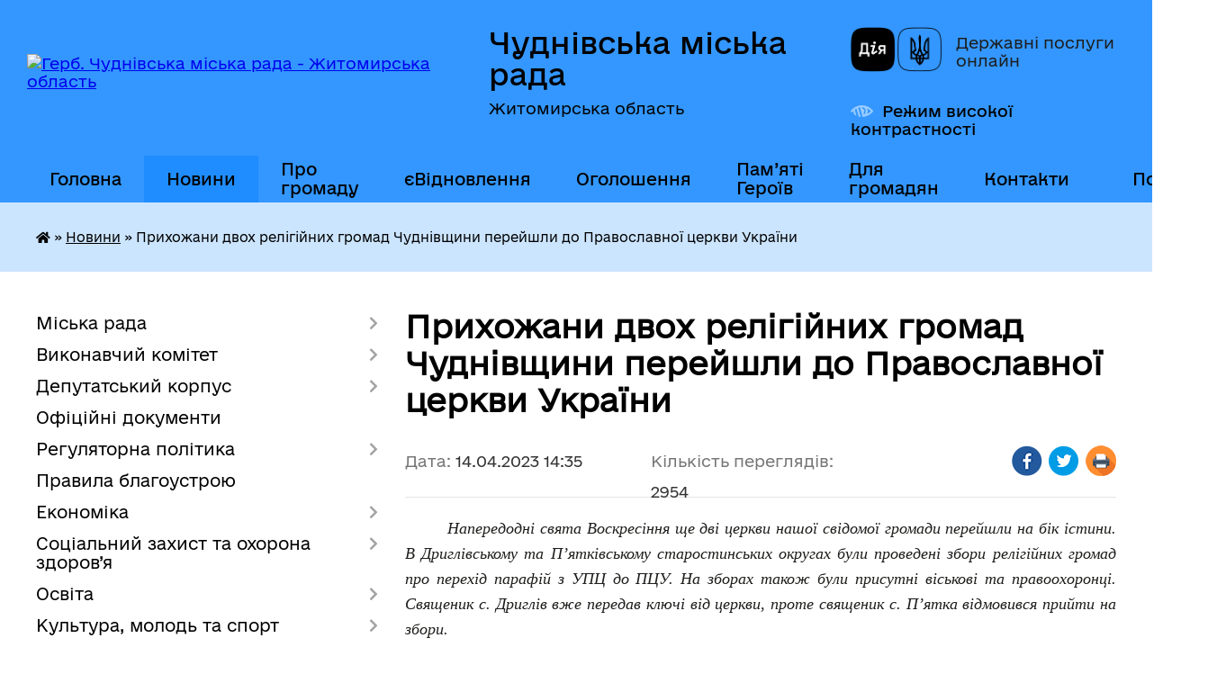

--- FILE ---
content_type: text/html; charset=UTF-8
request_url: https://chudniv-miskrada.gov.ua/news/1681472446/
body_size: 19587
content:
<!DOCTYPE html>
<html lang="uk">
<head>
	<!--[if IE]><meta http-equiv="X-UA-Compatible" content="IE=edge"><![endif]-->
	<meta charset="utf-8">
	<meta name="viewport" content="width=device-width, initial-scale=1">
	<!--[if IE]><script>
		document.createElement('header');
		document.createElement('nav');
		document.createElement('main');
		document.createElement('section');
		document.createElement('article');
		document.createElement('aside');
		document.createElement('footer');
		document.createElement('figure');
		document.createElement('figcaption');
	</script><![endif]-->
	<title>Прихожани двох релігійних громад Чуднівщини перейшли до Православної церкви України | Чуднівська міська рада Житомирська область</title>
	<meta name="description" content="Напередодні свята Воскресіння ще дві церкви нашої свідомої громади перейшли на бік істини. В Дриглівському та П&amp;rsquo;ятківському старостинських округах були проведені збори релігійних громад про перехід парафій з УПЦ до ПЦУ. На зборах тако">
	<meta name="keywords" content="Прихожани, двох, релігійних, громад, Чуднівщини, перейшли, до, Православної, церкви, України, |, Чуднівська, міська, рада, Житомирська, область">

	
		<meta property="og:image" content="https://rada.info/upload/users_files/04344952/cc27b1f0f0ef86a964d6632ae7d8531f.jpg">
	<meta property="og:image:width" content="1209">
	<meta property="og:image:height" content="605">
			<meta property="og:title" content="Прихожани двох релігійних громад Чуднівщини перейшли до Православної церкви України">
			<meta property="og:description" content="Напередодні свята Воскресіння ще дві церкви нашої свідомої громади перейшли на бік істини. В Дриглівському та П&amp;rsquo;ятківському старостинських округах були проведені збори релігійних громад про перехід парафій з УПЦ до ПЦУ. На зборах також були присутні віськові та правоохоронці. Священик с. Дриглів вже передав ключі від церкви, проте священик с. П&amp;rsquo;ятка відмовився прийти на збори.">
			<meta property="og:type" content="article">
	<meta property="og:url" content="https://chudniv-miskrada.gov.ua/news/1681472446/">
		
		<link rel="apple-touch-icon" sizes="57x57" href="https://gromada.org.ua/apple-icon-57x57.png">
	<link rel="apple-touch-icon" sizes="60x60" href="https://gromada.org.ua/apple-icon-60x60.png">
	<link rel="apple-touch-icon" sizes="72x72" href="https://gromada.org.ua/apple-icon-72x72.png">
	<link rel="apple-touch-icon" sizes="76x76" href="https://gromada.org.ua/apple-icon-76x76.png">
	<link rel="apple-touch-icon" sizes="114x114" href="https://gromada.org.ua/apple-icon-114x114.png">
	<link rel="apple-touch-icon" sizes="120x120" href="https://gromada.org.ua/apple-icon-120x120.png">
	<link rel="apple-touch-icon" sizes="144x144" href="https://gromada.org.ua/apple-icon-144x144.png">
	<link rel="apple-touch-icon" sizes="152x152" href="https://gromada.org.ua/apple-icon-152x152.png">
	<link rel="apple-touch-icon" sizes="180x180" href="https://gromada.org.ua/apple-icon-180x180.png">
	<link rel="icon" type="image/png" sizes="192x192"  href="https://gromada.org.ua/android-icon-192x192.png">
	<link rel="icon" type="image/png" sizes="32x32" href="https://gromada.org.ua/favicon-32x32.png">
	<link rel="icon" type="image/png" sizes="96x96" href="https://gromada.org.ua/favicon-96x96.png">
	<link rel="icon" type="image/png" sizes="16x16" href="https://gromada.org.ua/favicon-16x16.png">
	<link rel="manifest" href="https://gromada.org.ua/manifest.json">
	<meta name="msapplication-TileColor" content="#ffffff">
	<meta name="msapplication-TileImage" content="https://gromada.org.ua/ms-icon-144x144.png">
	<meta name="theme-color" content="#ffffff">
	
	<meta name="facebook-domain-verification" content="yxdq1ddla8ppiyk2283p5tnkjtag77"/>

		<meta name="robots" content="">
	
    	<link rel="stylesheet" href="https://cdnjs.cloudflare.com/ajax/libs/font-awesome/5.9.0/css/all.min.css" integrity="sha512-q3eWabyZPc1XTCmF+8/LuE1ozpg5xxn7iO89yfSOd5/oKvyqLngoNGsx8jq92Y8eXJ/IRxQbEC+FGSYxtk2oiw==" crossorigin="anonymous" referrerpolicy="no-referrer" />

    <link rel="preload" href="//gromada.org.ua/themes/diia/css/styles_vip.css?v=2.45" as="style">
	<link rel="stylesheet" href="//gromada.org.ua/themes/diia/css/styles_vip.css?v=2.45">
	
	<link rel="stylesheet" href="//gromada.org.ua/themes/diia/css/48140/theme_vip.css?v=1769314370">
		<!--[if lt IE 9]>
	<script src="https://oss.maxcdn.com/html5shiv/3.7.2/html5shiv.min.js"></script>
	<script src="https://oss.maxcdn.com/respond/1.4.2/respond.min.js"></script>
	<![endif]-->
	<!--[if gte IE 9]>
	<style type="text/css">
		.gradient { filter: none; }
	</style>
	<![endif]-->

</head>
<body class="">

	<a href="#top_menu" class="skip-link link" aria-label="Перейти до головного меню (Alt+1)" accesskey="1">Перейти до головного меню (Alt+1)</a>
	<a href="#left_menu" class="skip-link link" aria-label="Перейти до бічного меню (Alt+2)" accesskey="2">Перейти до бічного меню (Alt+2)</a>
    <a href="#main_content" class="skip-link link" aria-label="Перейти до головного вмісту (Alt+3)" accesskey="3">Перейти до текстового вмісту (Alt+3)</a>




			
	<div class="wrapper">
		<header>
			<div class="header_wrap">
				<div class="flex">					
					<div class="sitename">
						<div class="logo">
							<a href="https://chudniv-miskrada.gov.ua/" id="logo" aria-hidden="true" tabindex="-1" class="form_2">
								<img src="https://rada.info/upload/users_files/04344952/gerb/Герб-1994-на-А4-ddd-1.png" alt="Герб. Чуднівська міська рада - Житомирська область">
							</a>
						</div>						
						<a href="https://chudniv-miskrada.gov.ua/" class="title">
							<span class="slogan_1">Чуднівська міська рада</span>
							<span class="slogan_2">Житомирська область</span>
						</a>
					</div>
					<div class="diia_logo_and_sitename">
						<div class="gov_ua_block">
							<a class="diia" href="https://diia.gov.ua/" target="_blank" rel="nofollow" title="Державні послуги онлайн"><img src="//gromada.org.ua/themes/diia/img/diia_logo.png" alt="Логотип Diia"></a>
							<span>Державні послуги<br>онлайн</span>
						</div>
												<div class="alt_link">
							<a href="#" rel="nofollow" aria-current="false" onclick="return set_special('5592c61c451d307274f12a3cdd88023fabd6f36d');">Режим високої контрастності</a>
						</div>
											</div>
				</div>				
				<section class="top_nav" aria-label="Головне меню">
					<nav class="main_menu" id="top_menu">
						<ul>
														<li class="">
								<a href="https://chudniv-miskrada.gov.ua/main/"><span>Головна</span></a>
																							</li>
														<li class="active has-sub">
								<a href="https://chudniv-miskrada.gov.ua/news/" aria-current="page"><span>Новини</span></a>
																<button role="button" onclick="return show_next_level(this);" aria-expanded="false" aria-label="Показати підменю"></button>
																								<ul>
																		<li>
										<a role="button" href="https://chudniv-miskrada.gov.ua/novini-oblasti-09-36-34-19-11-2025/">Новини області</a>
																													</li>
																										</ul>
															</li>
														<li class=" has-sub">
								<a href="https://chudniv-miskrada.gov.ua/chudniv-01-49-22-04-02-2017/"><span>Про громаду</span></a>
																<button role="button" onclick="return show_next_level(this);" aria-expanded="false" aria-label="Показати підменю"></button>
																								<ul>
																		<li>
										<a role="button" href="https://chudniv-miskrada.gov.ua/structure/">Картка громади</a>
																													</li>
																		<li class="has-sub">
										<a role="button" href="javascript:;">Туристичний путівник</a>
																				<button onclick="return show_next_level(this);" aria-expanded="false" aria-label="Показати підменю"></button>
																														<ul>
																						<li>
												<a href="https://chudniv-miskrada.gov.ua/franciskanskij-kostel-parafiya-znajdennya-hresta-gospodnogo-mchudniv-08-44-35-03-07-2020/">Францисканський костел, парафія Знайдення Хреста Господнього (м.Чуднів)</a>
											</li>
																						<li>
												<a href="https://chudniv-miskrada.gov.ua/maetok-rodini-tereschenkiv-uvarovoi-palac-ta-park-xix-st-s-turchinivka-chudnivskij-rajon-zhitomirskoi-oblast-08-47-16-03-07-2020/">Маєток родини Терещенків- Уварової (палац та парк) XIX ст., с. Турчинівка</a>
											</li>
																						<li>
												<a href="https://chudniv-miskrada.gov.ua/cerkva-rizdva-presvyatoi-bogorodici-08-50-00-03-07-2020/">Церква Різдва Пресвятої Богородиці</a>
											</li>
																						<li>
												<a href="https://chudniv-miskrada.gov.ua/chudnivskij-park-16-17-53-07-08-2020/">Чуднівський парк</a>
											</li>
																						<li>
												<a href="https://chudniv-miskrada.gov.ua/pamyatnij-znak-chudnivska-bitva-1660-roku-08-42-26-03-07-2020/">Пам'ятний знак «Чуднівська битва 1660 року»</a>
											</li>
																						<li>
												<a href="https://chudniv-miskrada.gov.ua/pam’yatnik-zhertvam-fashizmu-u-s-rizhiv-15-26-59-07-08-2020/">Пам’ятник жертвам фашизму у с. Рижів</a>
											</li>
																						<li>
												<a href="https://chudniv-miskrada.gov.ua/maetok-u-s-stovpiv-15-57-26-07-08-2020/">Маєток у с. Стовпів</a>
											</li>
																						<li>
												<a href="https://chudniv-miskrada.gov.ua/pamyatnik-yanu-barschevskomu-13-15-07-11-08-2020/">Пам'ятник Яну Барщевському</a>
											</li>
																																</ul>
																			</li>
																		<li>
										<a role="button" href="https://chudniv-miskrada.gov.ua/simvolika-mista-16-53-42-02-07-2020/">Символіка громади</a>
																													</li>
																		<li class="has-sub">
										<a role="button" href="javascript:;">Чуднів - серце громади</a>
																				<button onclick="return show_next_level(this);" aria-expanded="false" aria-label="Показати підменю"></button>
																														<ul>
																						<li>
												<a href="https://chudniv-miskrada.gov.ua/istorichna-dovidka-09-05-24-19-09-2023/">Історична довідка</a>
											</li>
																						<li>
												<a href="https://chudniv-miskrada.gov.ua/chudnivskij-litopis-09-05-42-19-09-2023/">Чуднівський літопис</a>
											</li>
																						<li>
												<a href="https://chudniv-miskrada.gov.ua/pochesni-gromadyani-mista-09-05-55-19-09-2023/">Почесні громадяни міста</a>
											</li>
																						<li>
												<a href="https://chudniv-miskrada.gov.ua/transakciya-chudnivska-09-06-08-19-09-2023/">Трансакція Чуднівська</a>
											</li>
																																</ul>
																			</li>
																										</ul>
															</li>
														<li class="">
								<a href="https://chudniv-miskrada.gov.ua/evidnovlennya-23-52-05-15-08-2025/"><span>єВідновлення</span></a>
																							</li>
														<li class="">
								<a href="https://chudniv-miskrada.gov.ua/more_news/"><span>Оголошення</span></a>
																							</li>
														<li class="">
								<a href="https://chudniv-miskrada.gov.ua/pam’yati-geroiv-16-52-45-03-08-2023/"><span>Пам’яті Героїв</span></a>
																							</li>
														<li class=" has-sub">
								<a href="javascript:;"><span>Для громадян</span></a>
																<button role="button" onclick="return show_next_level(this);" aria-expanded="false" aria-label="Показати підменю"></button>
																								<ul>
																		<li>
										<a role="button" href="https://chudniv-miskrada.gov.ua/prijom-gromadyan-posadovimi-osobami-1581415018/">Графік прийому громадян</a>
																													</li>
																		<li>
										<a role="button" href="https://chudniv-miskrada.gov.ua/grafik-viiznih-prijomiv-gromadyan-12-01-02-22-02-2021/">Графік виїзних прийомів громадян</a>
																													</li>
																		<li>
										<a role="button" href="https://chudniv-miskrada.gov.ua/normativni-dokumenti-1581499074/">Нормативні документи</a>
																													</li>
																		<li>
										<a role="button" href="https://chudniv-miskrada.gov.ua/informacijnoanalitichni-dovidki-1581499757/">Інформаційно-аналітичні довідки</a>
																													</li>
																		<li>
										<a role="button" href="https://chudniv-miskrada.gov.ua/dostup-do-publichnoi-informacii-10-34-12-10-01-2022/">Доступ до публічної інформації</a>
																													</li>
																		<li>
										<a role="button" href="https://chudniv-miskrada.gov.ua/komunikacijna-strategiya-09-44-09-07-05-2025/">Комунікаційна стратегія</a>
																													</li>
																		<li>
										<a role="button" href="https://chudniv-miskrada.gov.ua/plan-zaluchennya-gromadyan-09-51-35-07-05-2025/">План залучення громадян</a>
																													</li>
																										</ul>
															</li>
														<li class="">
								<a href="https://chudniv-miskrada.gov.ua/feedback/"><span>Контакти</span></a>
																							</li>
																				</ul>
					</nav>
					&nbsp;
					<button class="menu-button" id="open-button"><i class="fas fa-bars"></i> Меню сайту</button>
					<a href="https://chudniv-miskrada.gov.ua/search/" rel="nofollow" class="search_button" title="Перейти на сторінку пошуку">Пошук</a>
				</section>
				
			</div>
		</header>
				
		<nav class="bread_crumbs" aria-label="Навігаційний ланцюжок">
		<div  xmlns:v="http://rdf.data-vocabulary.org/#"><a href="https://chudniv-miskrada.gov.ua/" title="Головна сторінка"><i class="fas fa-home"></i></a> &raquo; <a href="https://chudniv-miskrada.gov.ua/news/" aria-current="page">Новини</a>  &raquo; <span aria-current="page">Прихожани двох релігійних громад Чуднівщини перейшли до Православної церкви України</span></div>
	</nav>
	
	<section class="center_block">
		<div class="row">
			<div class="grid-30 fr">
				<aside>
				
										
					<nav class="sidebar_menu" id="left_menu" aria-label="Бічне меню">
						<ul>
														<li class=" has-sub">
								<a href="javascript:;"><span>Міська рада</span></a>
																<button role="button" onclick="return show_next_level(this);" aria-expanded="false" aria-label="Показати підменю"></button>
																								<ul>
																		<li class=" has-sub">
										<a href="javascript:;"><span>Керівництво</span></a>
																				<button role="button" onclick="return show_next_level(this);" aria-expanded="false" aria-label="Показати підменю"></button>
																														<ul>
																						<li><a href="https://chudniv-miskrada.gov.ua/v-o-miskogo-golovi-chudnivskoi-miskoi-radi-1584450017/"><span>Міський голова</span></a></li>
																						<li><a href="https://chudniv-miskrada.gov.ua/zastupnik-miskogo-golovi-z-pitan-diyalnosti-vikonavchih-organiv-chudnivskoi-miskoi-radi-15-01-54-14-12-2020/"><span>Заступник міського голови з питань діяльності виконавчих органів міської ради</span></a></li>
																						<li><a href="https://chudniv-miskrada.gov.ua/sekretar-miskoi-radi-15-02-26-14-12-2020/"><span>Секретар міської ради</span></a></li>
																						<li><a href="https://chudniv-miskrada.gov.ua/kerujuchij-spravami-vikonavchogo-komitetu-15-03-05-14-12-2020/"><span>Керуючий справами виконавчого комітету міської ради</span></a></li>
																																</ul>
																			</li>
																		<li class="">
										<a href="https://chudniv-miskrada.gov.ua/aparat-miskoi-radi-17-30-29-18-09-2023/"><span>Апарат міської ради</span></a>
																													</li>
																		<li class="">
										<a href="https://chudniv-miskrada.gov.ua/vikonavchi-organi-miskoi-radi-17-30-54-18-09-2023/"><span>Виконавчі органи міської ради</span></a>
																													</li>
																		<li class="">
										<a href="https://chudniv-miskrada.gov.ua/reglament-02-43-31-04-02-2017/"><span>Регламент</span></a>
																													</li>
																		<li class=" has-sub">
										<a href="javascript:;"><span>Звіт міського голови</span></a>
																				<button role="button" onclick="return show_next_level(this);" aria-expanded="false" aria-label="Показати підменю"></button>
																														<ul>
																						<li><a href="https://chudniv-miskrada.gov.ua/2024-11-22-18-19-03-2025/"><span>2024</span></a></li>
																						<li><a href="https://chudniv-miskrada.gov.ua/2023-15-52-57-19-03-2025/"><span>2023</span></a></li>
																																</ul>
																			</li>
																		<li class="">
										<a href="https://chudniv-miskrada.gov.ua/zaproshuemo-na-stazhuvannya-do-chudnivskoi-miskoi-radi-00-46-18-13-04-2024/"><span>Стажування у міській раді</span></a>
																													</li>
																										</ul>
															</li>
														<li class=" has-sub">
								<a href="javascript:;"><span>Виконавчий комітет</span></a>
																<button role="button" onclick="return show_next_level(this);" aria-expanded="false" aria-label="Показати підменю"></button>
																								<ul>
																		<li class="">
										<a href="https://chudniv-miskrada.gov.ua/sklad-vikonavchogo-komitetu-1582814376/"><span>Склад виконавчого комітету</span></a>
																													</li>
																		<li class="">
										<a href="https://chudniv-miskrada.gov.ua/reglament-vikonavchogo-komitetu-1582814993/"><span>Регламент виконавчого комітету</span></a>
																													</li>
																		<li class=" has-sub">
										<a href="javascript:;"><span>Підготовка до чергового засідання виконавчого комітету</span></a>
																				<button role="button" onclick="return show_next_level(this);" aria-expanded="false" aria-label="Показати підменю"></button>
																														<ul>
																						<li><a href="https://chudniv-miskrada.gov.ua/proekti-rishen-vikonavchogo-komitetu-17-39-30-18-09-2023/"><span>Проєкти рішень виконавчого комітету</span></a></li>
																						<li><a href="https://chudniv-miskrada.gov.ua/rozporyadzhennya-pro-sklikannya-zasidannya-vikonavchogo-komitetu-17-40-08-18-09-2023/"><span>Розпорядження про скликання засідання виконавчого комітету</span></a></li>
																																</ul>
																			</li>
																										</ul>
															</li>
														<li class=" has-sub">
								<a href="javascript:;"><span>Депутатський корпус</span></a>
																<button role="button" onclick="return show_next_level(this);" aria-expanded="false" aria-label="Показати підменю"></button>
																								<ul>
																		<li class="">
										<a href="https://chudniv-miskrada.gov.ua/deputatskij-korpus-17-35-07-18-09-2023/"><span>Депутати Чуднівської міської ради VIII скликання</span></a>
																													</li>
																		<li class="">
										<a href="https://chudniv-miskrada.gov.ua/zakriplennya-deputativ-za-okrugami-17-35-30-18-09-2023/"><span>Закріплення депутатів за округами</span></a>
																													</li>
																		<li class=" has-sub">
										<a href="https://chudniv-miskrada.gov.ua/postijni-komisii-miskoi-radi-17-33-26-18-09-2023/"><span>Постійні комісії</span></a>
																				<button role="button" onclick="return show_next_level(this);" aria-expanded="false" aria-label="Показати підменю"></button>
																														<ul>
																						<li><a href="https://chudniv-miskrada.gov.ua/protokoli-postijnih-komisij-15-35-05-26-08-2024/"><span>Протоколи постійних комісій</span></a></li>
																						<li><a href="https://chudniv-miskrada.gov.ua/poryadki-denni-zasidan-postijnih-komisij-miskoi-radi-10-02-22-12-09-2024/"><span>Порядки денні засідань постійних комісій міської ради</span></a></li>
																																</ul>
																			</li>
																		<li class=" has-sub">
										<a href="javascript:;"><span>Підготовка до чергової сесії</span></a>
																				<button role="button" onclick="return show_next_level(this);" aria-expanded="false" aria-label="Показати підменю"></button>
																														<ul>
																						<li><a href="https://chudniv-miskrada.gov.ua/proekti-rishen-xxix-sesiya-viii-sklikannya-17-38-08-18-09-2023/"><span>Проєкти рішень 56 сесії VIII скликання</span></a></li>
																						<li><a href="https://chudniv-miskrada.gov.ua/rozporyadzhennya-pro-sklikannya-sesij-17-38-55-18-09-2023/"><span>Розпорядження про скликання сесій</span></a></li>
																																</ul>
																			</li>
																		<li class="">
										<a href="https://chudniv-miskrada.gov.ua/onlajn-translyacii-zasidan-19-52-11-20-08-2024/"><span>Відеоматеріали засідань</span></a>
																													</li>
																										</ul>
															</li>
														<li class="">
								<a href="https://chudniv-miskrada.gov.ua/docs/"><span>Офіційні документи</span></a>
																							</li>
														<li class=" has-sub">
								<a href="javascript:;"><span>Регуляторна політика</span></a>
																<button role="button" onclick="return show_next_level(this);" aria-expanded="false" aria-label="Показати підменю"></button>
																								<ul>
																		<li class="">
										<a href="https://chudniv-miskrada.gov.ua/proekt-aktu-regulyatornogo-vplivu-1557232963/"><span>Проєкти регуляторних актів</span></a>
																													</li>
																		<li class="">
										<a href="https://chudniv-miskrada.gov.ua/povidomlennya-pro-opriljudnennya-proektu-regulyatornogo-aktu-1557235465/"><span>Регуляторні акти</span></a>
																													</li>
																		<li class="">
										<a href="https://chudniv-miskrada.gov.ua/proekti-regulyatornih-aktiv-i-analiz-ih-regulyatornogo-vplivu-1558096033/"><span>Плани</span></a>
																													</li>
																		<li class="">
										<a href="https://chudniv-miskrada.gov.ua/proekti-regulyatornih-aktiv-i-analiz-ih-regulyatornogo-vplivu-1-14-29-29-06-10-2021/"><span>Звіти</span></a>
																													</li>
																										</ul>
															</li>
														<li class="">
								<a href="https://chudniv-miskrada.gov.ua/pravila-blagoustroju-09-53-45-16-09-2025/"><span>Правила благоустрою</span></a>
																							</li>
														<li class=" has-sub">
								<a href="javascript:;"><span>Економіка</span></a>
																<button role="button" onclick="return show_next_level(this);" aria-expanded="false" aria-label="Показати підменю"></button>
																								<ul>
																		<li class="">
										<a href="https://chudniv-miskrada.gov.ua/biznes-u-gromadi-18-48-28-23-06-2023/"><span>Бізнес у громаді</span></a>
																													</li>
																		<li class="">
										<a href="https://chudniv-miskrada.gov.ua/grantovi-mozhlivosti-18-55-13-23-06-2023/"><span>Грантові можливості</span></a>
																													</li>
																		<li class="">
										<a href="https://chudniv-miskrada.gov.ua/ekonomichnij-profil-chudnivskoi-teritorialnoi-gromadi-13-56-22-27-05-2024/"><span>Економічний профіль</span></a>
																													</li>
																		<li class="">
										<a href="https://chudniv-miskrada.gov.ua/investicijnij-pasport-chudnivskoi-obednanoi-teritorialnoi-gromadi-u-zhitomirskij-oblasti-1567587088/"><span>Інвестиційний паспорт</span></a>
																													</li>
																		<li class=" has-sub">
										<a href="javascript:;"><span>Програма економічного та соціального розвитку</span></a>
																				<button role="button" onclick="return show_next_level(this);" aria-expanded="false" aria-label="Показати підменю"></button>
																														<ul>
																						<li><a href="https://chudniv-miskrada.gov.ua/2019-rik-17-13-20-19-09-2023/"><span>2019 рік</span></a></li>
																						<li><a href="https://chudniv-miskrada.gov.ua/2020-rik-17-13-33-19-09-2023/"><span>2020 рік</span></a></li>
																						<li><a href="https://chudniv-miskrada.gov.ua/2021-rik-17-13-46-19-09-2023/"><span>2021 рік</span></a></li>
																						<li><a href="https://chudniv-miskrada.gov.ua/2022-rik-17-13-57-19-09-2023/"><span>2022 рік</span></a></li>
																						<li><a href="https://chudniv-miskrada.gov.ua/2023-rik-17-14-08-19-09-2023/"><span>2023 рік</span></a></li>
																						<li><a href="https://chudniv-miskrada.gov.ua/2024-rik-17-14-19-19-09-2023/"><span>2024 рік</span></a></li>
																						<li><a href="https://chudniv-miskrada.gov.ua/2025-10-59-13-10-02-2025/"><span>2025 рік</span></a></li>
																																</ul>
																			</li>
																										</ul>
															</li>
														<li class=" has-sub">
								<a href="javascript:;"><span>Соціальний захист та охорона здоров’я</span></a>
																<button role="button" onclick="return show_next_level(this);" aria-expanded="false" aria-label="Показати підменю"></button>
																								<ul>
																		<li class="">
										<a href="https://chudniv-miskrada.gov.ua/reestr-galuzevih-mizhgaluzevih-teritorialnih-ugod-kolektivnih-dogovoriv-zmin-i-dopovnen-do-nih-14-57-46-11-03-2021/"><span>РЕЄСТР галузевих (міжгалузевих), територіальних угод, колективних договорів, змін і доповнень до них</span></a>
																													</li>
																		<li class="">
										<a href="https://chudniv-miskrada.gov.ua/naglyadova-rada-chudnivskij-cpmsd-14-31-01-22-03-2024/"><span>Наглядова рада  КНП "Чуднівський ЦПМСД"</span></a>
																													</li>
																		<li class="">
										<a href="https://chudniv-miskrada.gov.ua/naglyadova-rada-knp-chudnivska-likarnya-14-30-35-22-03-2024/"><span>Наглядова рада КНП "Чуднівська лікарня"</span></a>
																													</li>
																										</ul>
															</li>
														<li class=" has-sub">
								<a href="https://chudniv-miskrada.gov.ua/doshkilni-navchalni-zakladi-02-47-01-04-02-2017/"><span>Освіта</span></a>
																<button role="button" onclick="return show_next_level(this);" aria-expanded="false" aria-label="Показати підменю"></button>
																								<ul>
																		<li class=" has-sub">
										<a href="https://chudniv-miskrada.gov.ua/finansova-diyalnist-09-28-30-14-10-2022/"><span>Фінансова діяльність</span></a>
																				<button role="button" onclick="return show_next_level(this);" aria-expanded="false" aria-label="Показати підменю"></button>
																														<ul>
																						<li><a href="https://chudniv-miskrada.gov.ua/koshtorisi-09-29-13-14-10-2022/"><span>Кошториси на 2022 рік</span></a></li>
																						<li><a href="https://chudniv-miskrada.gov.ua/pasporti-bjudzhetnih-program-09-51-18-14-10-2022/"><span>Паспорти бюджетних програм на 2022 рік</span></a></li>
																						<li><a href="https://chudniv-miskrada.gov.ua/koshtorisi-na-2021-rik-14-03-20-14-10-2022/"><span>Кошториси на 2021 рік</span></a></li>
																						<li><a href="https://chudniv-miskrada.gov.ua/koshtorisi-na-2019-rik-16-38-38-13-03-2023/"><span>Кошториси на 2019 рік</span></a></li>
																						<li><a href="https://chudniv-miskrada.gov.ua/pasporti-bjudzhetnih-program-na-2021-rik-14-41-26-14-10-2022/"><span>Паспорти бюджетних програм на 2021 рік</span></a></li>
																						<li><a href="https://chudniv-miskrada.gov.ua/pasporti-bjudzhetnih-program-na-2019-rik-16-41-41-13-03-2023/"><span>Паспорти бюджетних програм на 2019 рік</span></a></li>
																						<li><a href="https://chudniv-miskrada.gov.ua/koshtorisi-na-2023-rik-15-51-48-06-03-2023/"><span>Кошториси на 2023 рік</span></a></li>
																						<li><a href="https://chudniv-miskrada.gov.ua/pasporti-bjudzhetnih-program-na-2023-rik-15-52-32-06-03-2023/"><span>Паспорти бюджетних програм на 2023 рік</span></a></li>
																						<li><a href="https://chudniv-miskrada.gov.ua/bjudzhetni-zapiti-16-15-09-06-03-2023/"><span>Бюджетні запити</span></a></li>
																						<li><a href="https://chudniv-miskrada.gov.ua/informaciya-schodo-vikoristannya-koshtiv-09-54-24-18-04-2023/"><span>Інформація щодо використання коштів</span></a></li>
																						<li><a href="https://chudniv-miskrada.gov.ua/koshtorisi-na-2020-rik-16-32-46-14-03-2023/"><span>Кошториси на 2020 рік</span></a></li>
																						<li><a href="https://chudniv-miskrada.gov.ua/pasporti-bjudzhetnih-program-na-2020-rik-16-37-27-14-03-2023/"><span>Паспорти бюджетних програм на 2020 рік</span></a></li>
																																</ul>
																			</li>
																		<li class=" has-sub">
										<a href="https://chudniv-miskrada.gov.ua/publichni-zakupivli-09-27-09-02-03-2021/"><span>ПУБЛІЧНІ ЗАКУПІВЛІ</span></a>
																				<button role="button" onclick="return show_next_level(this);" aria-expanded="false" aria-label="Показати підменю"></button>
																														<ul>
																						<li><a href="https://chudniv-miskrada.gov.ua/obgruntuvannya-tehnichnih-ta-yakisnih-haratkristik-predmeta-zakupivli-10-11-49-14-10-2022/"><span>ОБҐРУНТУВАННЯ ТЕХНІЧНИХ ТА ЯКІСНИХ ХАРАКТЕРИСТИК ПРЕДМЕТА ЗАКУПІВЛІ</span></a></li>
																																</ul>
																			</li>
																		<li class="">
										<a href="https://chudniv-miskrada.gov.ua/inkljuzivnoresursnij-centr-09-52-58-02-03-2021/"><span>Інклюзивно-ресурсний центр</span></a>
																													</li>
																		<li class="">
										<a href="https://chudniv-miskrada.gov.ua/zagalnoosvitni-navchalni-zakladi-13-44-55-02-06-2020/"><span>Заклади загальної середньої освіти</span></a>
																													</li>
																		<li class="">
										<a href="https://chudniv-miskrada.gov.ua/zakladi-doshkilnoi-osviti-13-45-36-02-06-2020/"><span>Заклади дошкільної освіти</span></a>
																													</li>
																		<li class="">
										<a href="https://chudniv-miskrada.gov.ua/chudnivskij-miskij-budinok-shkolyara-15-33-09-15-06-2020/"><span>Чуднівський міський будинок дитячої та юнацької творчості</span></a>
																													</li>
																		<li class="">
										<a href="https://chudniv-miskrada.gov.ua/doshkilnij-navchalnij-zaklad-№-2-zirochka-08-33-23-03-03-2018/"><span>Прозорість та інформаційна відкритість закладів освіти</span></a>
																													</li>
																										</ul>
															</li>
														<li class=" has-sub">
								<a href="javascript:;"><span>Культура, молодь та спорт</span></a>
																<button role="button" onclick="return show_next_level(this);" aria-expanded="false" aria-label="Показати підменю"></button>
																								<ul>
																		<li class=" has-sub">
										<a href="javascript:;"><span>Молодіжна рада при Чуднівській міській раді</span></a>
																				<button role="button" onclick="return show_next_level(this);" aria-expanded="false" aria-label="Показати підменю"></button>
																														<ul>
																						<li><a href="https://chudniv-miskrada.gov.ua/sklad-molodizhnoi-radi-pri-chudnivskij-miskij-radi-11-32-45-05-07-2021/"><span>Склад Молодіжної ради</span></a></li>
																						<li><a href="https://chudniv-miskrada.gov.ua/zasidannya-molodizhnoi-radi-11-38-39-05-07-2021/"><span>Засідання Молодіжної ради</span></a></li>
																						<li><a href="https://chudniv-miskrada.gov.ua/polozhennya-pro-molodizhnu-radu-pri-chudnivskij-miskij-radi-14-21-32-16-06-2021/"><span>ПОЛОЖЕННЯ</span></a></li>
																						<li><a href="https://chudniv-miskrada.gov.ua/protokoli-zasidan-molodizhnoi-radi-09-05-25-26-07-2021/"><span>Протоколи засідань</span></a></li>
																																</ul>
																			</li>
																		<li class="">
										<a href="https://chudniv-miskrada.gov.ua/merezha-zakladiv-kulturi-11-17-34-27-05-2020/"><span>Мережа закладів культури</span></a>
																													</li>
																		<li class="">
										<a href="https://chudniv-miskrada.gov.ua/perelik-pamyatok-kulturnoi-spadschini-11-20-36-27-05-2020/"><span>Перелік пам'яток культурної спадщини</span></a>
																													</li>
																		<li class="">
										<a href="https://chudniv-miskrada.gov.ua/memorialni-doshki-16-20-09-17-06-2020/"><span>Меморіальні дошки</span></a>
																													</li>
																		<li class=" has-sub">
										<a href="javascript:;"><span>Народна творчість</span></a>
																				<button role="button" onclick="return show_next_level(this);" aria-expanded="false" aria-label="Показати підменю"></button>
																														<ul>
																						<li><a href="https://chudniv-miskrada.gov.ua/majstri-narodnoi-tvorchosti-09-29-57-09-06-2020/"><span>Майстри народної творчості</span></a></li>
																																</ul>
																			</li>
																		<li class="">
										<a href="https://chudniv-miskrada.gov.ua/plan-zahodiv-na-2020-rik-10-07-29-28-05-2020/"><span>План заходів на 2021 рік</span></a>
																													</li>
																		<li class=" has-sub">
										<a href="javascript:;"><span>Фізична культура і спорт</span></a>
																				<button role="button" onclick="return show_next_level(this);" aria-expanded="false" aria-label="Показати підменю"></button>
																														<ul>
																						<li><a href="https://chudniv-miskrada.gov.ua/harakteristika-galuzi-09-58-03-28-05-2020/"><span>Розвиток спортивної інфраструктури Чуднівської ОТГ</span></a></li>
																						<li><a href="https://chudniv-miskrada.gov.ua/chudnivska-dityachojunacka-sportivna-shkola-10-01-33-28-05-2020/"><span>Чуднівська дитячо-юнацька спортивна школа</span></a></li>
																						<li><a href="https://chudniv-miskrada.gov.ua/kalendarnij-plan-sportivnih-zahodiv-na-2020-rik-10-02-49-28-05-2020/"><span>Традиційні спортивні змагання в Чуднівській громаді</span></a></li>
																						<li><a href="https://chudniv-miskrada.gov.ua/kompleksna-programa-rozvitku-fizichnoi-kulturi-i-sportu-u-chudnivskij-obednanij-teritorialnij-gromadi-na-20192020-roki-11-00-11-28-05-2020/"><span>Комплексна програма розвитку фізичної культури і спорту у Чуднівській об'єднаній територіальній громаді на 2019-2020 роки</span></a></li>
																																</ul>
																			</li>
																										</ul>
															</li>
														<li class=" has-sub">
								<a href="javascript:;"><span>Міський бюджет</span></a>
																<button role="button" onclick="return show_next_level(this);" aria-expanded="false" aria-label="Показати підменю"></button>
																								<ul>
																		<li class="">
										<a href="https://chudniv-miskrada.gov.ua/bjudzhetnij-reglament-17-12-26-18-09-2023/"><span>Бюджетний регламент</span></a>
																													</li>
																		<li class=" has-sub">
										<a href="javascript:;"><span>Бюджет громади</span></a>
																				<button role="button" onclick="return show_next_level(this);" aria-expanded="false" aria-label="Показати підменю"></button>
																														<ul>
																						<li><a href="https://chudniv-miskrada.gov.ua/2019-rik-17-13-55-18-09-2023/"><span>2019 рік</span></a></li>
																						<li><a href="https://chudniv-miskrada.gov.ua/2020-rik-17-14-12-18-09-2023/"><span>2020 рік</span></a></li>
																						<li><a href="https://chudniv-miskrada.gov.ua/2021-rik-17-14-30-18-09-2023/"><span>2021 рік</span></a></li>
																						<li><a href="https://chudniv-miskrada.gov.ua/2022-rik-17-14-48-18-09-2023/"><span>2022 рік</span></a></li>
																						<li><a href="https://chudniv-miskrada.gov.ua/2023-rik-17-15-05-18-09-2023/"><span>2023 рік</span></a></li>
																						<li><a href="https://chudniv-miskrada.gov.ua/2024-rik-17-15-27-18-09-2023/"><span>2024 рік</span></a></li>
																						<li><a href="https://chudniv-miskrada.gov.ua/2025-16-40-07-15-04-2025/"><span>2025 рік</span></a></li>
																																</ul>
																			</li>
																		<li class="">
										<a href="https://chudniv-miskrada.gov.ua/pasporti-bjudzhetnih-program-17-17-48-18-09-2023/"><span>Паспорти бюджетних програм</span></a>
																													</li>
																										</ul>
															</li>
														<li class="">
								<a href="https://chudniv-miskrada.gov.ua/civilnij-zahist-14-55-11-14-11-2025/"><span>Цивільний захист населення</span></a>
																							</li>
														<li class="">
								<a href="https://chudniv-miskrada.gov.ua/vakansii-16-43-10-09-04-2025/"><span>Вакансії</span></a>
																							</li>
														<li class="">
								<a href="https://chudniv-miskrada.gov.ua/gromadski-obgovorennya-14-41-57-03-04-2025/"><span>Громадські обговорення</span></a>
																							</li>
														<li class=" has-sub">
								<a href="javascript:;"><span>Місцеві податки та збори</span></a>
																<button role="button" onclick="return show_next_level(this);" aria-expanded="false" aria-label="Показати підменю"></button>
																								<ul>
																		<li class="">
										<a href="https://chudniv-miskrada.gov.ua/proekti-rishen-10-21-50-18-04-2024/"><span>Проєкти рішень</span></a>
																													</li>
																		<li class="">
										<a href="https://chudniv-miskrada.gov.ua/pro-vstanovlennya-stavki-akciznogo-podatku-vid-realizacii-pidakciznih-tovariv-na-teritorii-chudnivskoi-miskoi-radi-na-2021-rik-09-06-57-02-12-2020/"><span>Про встановлення ставки акцизного податку від реалізації підакцизних товарів  на території Чуднівської міської ради</span></a>
																													</li>
																		<li class=" has-sub">
										<a href="https://chudniv-miskrada.gov.ua/pro-nadannya-pilg-schodo splati-zemelnogo-podatku-09-19-08-25-01-2018/"><span>Про встановлення ставок та пільг  із сплати земельного податку на 2020 рік</span></a>
																				<button role="button" onclick="return show_next_level(this);" aria-expanded="false" aria-label="Показати підменю"></button>
																														<ul>
																						<li><a href="https://chudniv-miskrada.gov.ua/pro-vstanovlennya-stavok-ta-pilg-iz-splati-zemelnogo-podatku-na-2022-rik-16-14-04-07-07-2021/"><span>Про встановлення ставок та пільг із сплати земельного податку на 2022 рік</span></a></li>
																						<li><a href="https://chudniv-miskrada.gov.ua/pro-vstanovlennya-stavok-ta-pilg-iz-splati-zemelnogo-podatku-na-2021-rik-08-56-45-02-12-2020/"><span>Про встановлення ставок та пільг із сплати земельного податку на 2021 рік</span></a></li>
																						<li><a href="https://chudniv-miskrada.gov.ua/pro-vstanovlennya-stavok-ta-pilg-iz-splati-zemelnogo-podatku-na-2025-rik-12-01-06-27-01-2025/"><span>Про встановлення ставок та пільг із сплати земельного податку на 2025 рік</span></a></li>
																																</ul>
																			</li>
																		<li class=" has-sub">
										<a href="https://chudniv-miskrada.gov.ua/pro-vstanovlennya-podatku-na-neruhome-majno-vidminne-vid-zemelnoi-dilyanki-09-28-01-25-01-2018/"><span>Про встановлення податку на нерухоме  майно, відмінне від земельної ділянки.</span></a>
																				<button role="button" onclick="return show_next_level(this);" aria-expanded="false" aria-label="Показати підменю"></button>
																														<ul>
																						<li><a href="https://chudniv-miskrada.gov.ua/pro-vstanovlennya-stavok-ta-pilg-iz-splati-podatku-na-neruhome-majno-vidminne-vid-zemelnoi-dilyanki-na-2022-rik-15-59-08-07-07-2021/"><span>Про встановлення ставок та пільг із сплати податку на нерухоме майно, відмінне від земельної ділянки на 2022 рік</span></a></li>
																						<li><a href="https://chudniv-miskrada.gov.ua/pro-vstanovlennya-stavok-ta-pilg-iz-splati-podatku-na-neruhome-majno-vidminne-vid-zemelnoi-dilyanki-na-2021-rik-08-59-56-02-12-2020/"><span>Про встановлення ставок та пільг із сплати податку на нерухоме майно,  відмінне від земельної ділянки на 2021 рік</span></a></li>
																						<li><a href="https://chudniv-miskrada.gov.ua/pro-vstanovlennya-stavok-podatku-na-neruhome-majno-vidminne-vid-zemelnoi-dilyanki-na-2020-rik-09-52-59-27-05-2020/"><span>Про встановлення ставок податку на нерухоме  майно, відмінне від земельної ділянки на 2020 рік</span></a></li>
																						<li><a href="https://chudniv-miskrada.gov.ua/pro-vstanovlennya-stavok-ta-pilg-iz-splati-podatku-na-neruhome-majno-vidminne-vid-zemelnoi-dilyanki-11-58-44-27-01-2025/"><span>Про встановлення ставок та пільг із сплати податку на нерухоме майно, відмінне від земельної ділянки на 2025 рік</span></a></li>
																																</ul>
																			</li>
																		<li class=" has-sub">
										<a href="https://chudniv-miskrada.gov.ua/pro-vstanovlennya-rozmiriv-stavok- edinogo-podatku-09-33-35-25-01-2018/"><span>Про встановлення розмірів ставок  єдиного податку.</span></a>
																				<button role="button" onclick="return show_next_level(this);" aria-expanded="false" aria-label="Показати підменю"></button>
																														<ul>
																						<li><a href="https://chudniv-miskrada.gov.ua/pro-vstanovlennya-stavok-edinogo-podatku-na-2022-rik-16-00-37-07-07-2021/"><span>Про встановлення ставок єдиного податку на 2022 рік</span></a></li>
																						<li><a href="https://chudniv-miskrada.gov.ua/pro-vstanovlennya-rozmiriv-stavok-edinogo-podatku-na-2021-rik-09-01-45-02-12-2020/"><span>Про встановлення розмірів ставок  єдиного податку на 2021 рік</span></a></li>
																						<li><a href="https://chudniv-miskrada.gov.ua/pro-vstanovlennya-rozmiriv-stavok-edinogo-podatku-09-54-55-27-05-2020/"><span>Про встановлення розмірів  ставок  єдиного податку на 2020 рік</span></a></li>
																																</ul>
																			</li>
																		<li class=" has-sub">
										<a href="https://chudniv-miskrada.gov.ua/pro-vstanovlennya-transportnogo podatku-09-38-16-25-01-2018/"><span>Про встановлення транспортного податку</span></a>
																				<button role="button" onclick="return show_next_level(this);" aria-expanded="false" aria-label="Показати підменю"></button>
																														<ul>
																						<li><a href="https://chudniv-miskrada.gov.ua/pro-vstanovlennya-trasportnogo-podatku-na-2022-rik-15-56-27-07-07-2021/"><span>Про встановлення траспортного податку на 2022 рік</span></a></li>
																						<li><a href="https://chudniv-miskrada.gov.ua/pro-vstanovlennya-transportnogo-podatku-na-2021-rik-09-03-55-02-12-2020/"><span>Про встановлення  транспортного податку на 2021 рік</span></a></li>
																						<li><a href="https://chudniv-miskrada.gov.ua/pro-vstanovlennya-transportnogo-podatku-na-2020-rik-09-58-36-27-05-2020/"><span>Про встановлення  транспортного податку на 2020 рік</span></a></li>
																																</ul>
																			</li>
																		<li class="">
										<a href="https://chudniv-miskrada.gov.ua/pro-vnesennya-zmin-ta-dopovnen-do-rishen-miskoi-radi-z-pitan-opodatkuvannya-09-44-42-25-01-2018/"><span>Про внесення змін та доповнень до рішень міської ради з питань оподаткування</span></a>
																													</li>
																										</ul>
															</li>
														<li class=" has-sub">
								<a href="https://chudniv-miskrada.gov.ua/kompleksnij-plan-prostorovogo-rozvitku-teritorii-chudnivskoi-miskoi-teritorialnoi-gromadi-13-12-57-15-09-2023/"><span>Комплексний план просторового розвитку території Чуднівської міської територіальної громади</span></a>
																<button role="button" onclick="return show_next_level(this);" aria-expanded="false" aria-label="Показати підменю"></button>
																								<ul>
																		<li class="">
										<a href="https://chudniv-miskrada.gov.ua/materiali-kompleksnij-plan-prostorovogo-rozvitku-teritorii-chudnivskoi-mtg-16-45-42-12-10-2023/"><span>Матеріали: Комплексний план просторового розвитку території Чуднівської МТГ</span></a>
																													</li>
																										</ul>
															</li>
														<li class=" has-sub">
								<a href="https://chudniv-miskrada.gov.ua/strategiya-rozvitku-chudnivskoi-teritorialnoi-gromadi-na-20212027-roki-14-37-32-02-08-2021/"><span>Стратегія розвитку Чуднівської міської територіальної громади на період до 2027 року</span></a>
																<button role="button" onclick="return show_next_level(this);" aria-expanded="false" aria-label="Показати підменю"></button>
																								<ul>
																		<li class="">
										<a href="https://chudniv-miskrada.gov.ua/monitoring-vprovadzhennya-strategii-rozvitku-ta-planu-zahodiv-z-ii-realizacii-10-37-00-18-06-2024/"><span>Моніторинг впровадження Стратегії розвитку та плану заходів з її реалізації</span></a>
																													</li>
																		<li class="">
										<a href="https://chudniv-miskrada.gov.ua/opituvannya-14-39-39-02-08-2021/"><span>ОПИТУВАННЯ</span></a>
																													</li>
																										</ul>
															</li>
														<li class="">
								<a href="https://chudniv-miskrada.gov.ua/publichni-investicii-15-35-52-27-08-2025/"><span>Публічні інвестиції</span></a>
																							</li>
														<li class=" has-sub">
								<a href="https://chudniv-miskrada.gov.ua/miski-programi-11-38-14-16-01-2018/"><span>Програми міської ради</span></a>
																<button role="button" onclick="return show_next_level(this);" aria-expanded="false" aria-label="Показати підменю"></button>
																								<ul>
																		<li class="">
										<a href="https://chudniv-miskrada.gov.ua/aktualni-programi-16-46-39-02-04-2025/"><span>Актуальні програми</span></a>
																													</li>
																		<li class="">
										<a href="https://chudniv-miskrada.gov.ua/zvit-pro-vikonannya-16-48-50-02-04-2025/"><span>Звіт про виконання</span></a>
																													</li>
																										</ul>
															</li>
														<li class="">
								<a href="https://chudniv-miskrada.gov.ua/nkpvu-proekt-kapitalnij-remont-stacionarnogo-korpusu-knp-chudnivska-likarnya-19-31-09-24-08-2023/"><span>НКПВУ Проєкт "Капітальний ремонт стаціонарного корпусу КНП "Чуднівська лікарня"</span></a>
																							</li>
														<li class=" has-sub">
								<a href="https://chudniv-miskrada.gov.ua/cnap-14-21-19-27-05-2021/"><span>Центр надання адміністративних послуг</span></a>
																<button role="button" onclick="return show_next_level(this);" aria-expanded="false" aria-label="Показати підменю"></button>
																								<ul>
																		<li class="">
										<a href="https://chudniv-miskrada.gov.ua/zalna-informaciya-16-09-18-11-12-2024/"><span>Загальна інформація</span></a>
																													</li>
																		<li class="">
										<a href="https://chudniv-miskrada.gov.ua/informaciya-dlya-vijskovih-veteraniv-ok-ta-chleniv-ih-simej-10-35-40-03-01-2025/"><span>Інформація для військових, ветеранів (ок) та членів їх сімей</span></a>
																													</li>
																		<li class="">
										<a href="https://chudniv-miskrada.gov.ua/viddalene-roboche-misce-13-12-57-12-02-2024/"><span>Віддалене робоче місце (ВРМ)</span></a>
																													</li>
																		<li class="">
										<a href="https://chudniv-miskrada.gov.ua/polozhennya-pro-centr-nadannya-administrativnih-poslug-chudnivskoi-miskoi-radi-14-31-45-27-05-2021/"><span>ПОЛОЖЕННЯ</span></a>
																													</li>
																		<li class="">
										<a href="https://chudniv-miskrada.gov.ua/grafik-roboti-centru-nadannya-administrativnih-poslug-chudnivskoi-miskoi-radi-14-34-19-27-05-2021/"><span>Графік роботи</span></a>
																													</li>
																		<li class="">
										<a href="https://chudniv-miskrada.gov.ua/perelik-administrativnih-poslug-yaki-nadajutsya-cherez-centr-nadannya-administrativnih-poslug-chudnivskoi-miskoi-radi-14-36-21-27-05-2021/"><span>ПЕРЕЛІК адміністративних послуг</span></a>
																													</li>
																		<li class="">
										<a href="https://chudniv-miskrada.gov.ua/informaciya-dlya-subektiv-zvernennya-15-46-10-08-07-2021/"><span>Інформація для суб'єктів звернення</span></a>
																													</li>
																		<li class="">
										<a href="https://chudniv-miskrada.gov.ua/administrativni-poslugi-z-reestracii-miscya-prozhivannyaperebuvannya-osobi-znyattya-z-reestracii-prozhivannyaperebuvannya-osobi-ta-vidacha-v-10-42-36-/"><span>Інформаційні картки адміністративних послуг</span></a>
																													</li>
																										</ul>
															</li>
														<li class=" has-sub">
								<a href="https://chudniv-miskrada.gov.ua/mistobuduvannya-arhitektura-1557218491/"><span>Відділ містобудування, архітектури, земельних відносин та екології</span></a>
																<button role="button" onclick="return show_next_level(this);" aria-expanded="false" aria-label="Показати підменю"></button>
																								<ul>
																		<li class="">
										<a href="https://chudniv-miskrada.gov.ua/zemelnij-podatok-16-43-35-19-09-2023/"><span>Земельний податок</span></a>
																													</li>
																		<li class="">
										<a href="https://chudniv-miskrada.gov.ua/reestr-toponimiv-13-56-19-19-05-2022/"><span>Реєстр топонімів</span></a>
																													</li>
																		<li class="">
										<a href="https://chudniv-miskrada.gov.ua/administrativnoteritorialnij-ustrij-11-49-26-24-05-2022/"><span>Населення та адміністративно-територіальний устрій</span></a>
																													</li>
																		<li class="">
										<a href="https://chudniv-miskrada.gov.ua/administrativni-poslugi-10-23-48-20-07-2022/"><span>Адміністративні послуги</span></a>
																													</li>
																		<li class="">
										<a href="https://chudniv-miskrada.gov.ua/arhitekturnomistobudivna-rada-14-29-00-02-12-2021/"><span>Архітектурно-містобудівна рада</span></a>
																													</li>
																		<li class="">
										<a href="https://chudniv-miskrada.gov.ua/bezbarernist-10-55-03-08-11-2021/"><span>Безбар'єрність</span></a>
																													</li>
																		<li class=" has-sub">
										<a href="https://chudniv-miskrada.gov.ua/reestr-timchasovih-sporud-dlya-provadzhennya-pidpriemnickoi-diyalnosti-13-46-03-29-11-2021/"><span>Реєстр тимчасових споруд для провадження підприємницької діяльності</span></a>
																				<button role="button" onclick="return show_next_level(this);" aria-expanded="false" aria-label="Показати підменю"></button>
																														<ul>
																						<li><a href="https://chudniv-miskrada.gov.ua/pro-deyaki-zahodi-schodo-nedopuschennya-porushennya-zakonodavstva-pid-chas-rozmischennya-timchasovih-sporud-dlya-provadzhennya-pidpriemnicko-15-46-15-29-03-2023/"><span>Щодо недопущення порушення законодавства під час розміщення тимчасових споруд для провадження підприємницької діяльності</span></a></li>
																																</ul>
																			</li>
																		<li class="">
										<a href="https://chudniv-miskrada.gov.ua/perejmenuvannya-vulic-14-13-37-23-08-2022/"><span>Перейменування вулиць</span></a>
																													</li>
																		<li class="">
										<a href="https://chudniv-miskrada.gov.ua/dlya-gromadskogo-obgovorennya-1578042509/"><span>Для громадського обговорення</span></a>
																													</li>
																		<li class="">
										<a href="https://chudniv-miskrada.gov.ua/reestr-nakaziv-pro-prisvoennyazminu-adresi-1575372459/"><span>Реєстр наказів про присвоєння/зміну адреси</span></a>
																													</li>
																		<li class=" has-sub">
										<a href="https://chudniv-miskrada.gov.ua/zovnishnya-reklama-1573544135/"><span>Зовнішня реклама</span></a>
																				<button role="button" onclick="return show_next_level(this);" aria-expanded="false" aria-label="Показати підменю"></button>
																														<ul>
																						<li><a href="https://chudniv-miskrada.gov.ua/dozvoli-na-rozmischennya-zovnishnoi-reklami-poza-mezhami-naselenih-punktiv-10-11-14-23-11-2023/"><span>Дозволи на розміщення зовнішньої реклами поза межами населених пунктів</span></a></li>
																																</ul>
																			</li>
																		<li class="">
										<a href="https://chudniv-miskrada.gov.ua/reestr-budivelnih-pasportiv-zabudovi-zemelnoi-dilyanki-1568117255/"><span>Реєстр будівельних паспортів забудови земельної ділянки</span></a>
																													</li>
																		<li class=" has-sub">
										<a href="https://chudniv-miskrada.gov.ua/mistobudivna-dokumentaciya-1557218584/"><span>Містобудівна документація</span></a>
																				<button role="button" onclick="return show_next_level(this);" aria-expanded="false" aria-label="Показати підменю"></button>
																														<ul>
																						<li><a href="https://chudniv-miskrada.gov.ua/generalnij-plan-s-mihajlenki-13-50-59-04-12-2020/"><span>Генеральний план с. Михайленки</span></a></li>
																						<li><a href="https://chudniv-miskrada.gov.ua/generalnij-plan-spilipivka-13-52-08-04-12-2020/"><span>Генеральний план с. Пилипівка</span></a></li>
																						<li><a href="https://chudniv-miskrada.gov.ua/generalnij-plan-s-pyatka-13-55-43-04-12-2020/"><span>Генеральний план с. П'ятка</span></a></li>
																						<li><a href="https://chudniv-miskrada.gov.ua/generalnij-plan-s-rachki-14-00-33-04-12-2020/"><span>Генеральний план с. Рачки</span></a></li>
																						<li><a href="https://chudniv-miskrada.gov.ua/generalnij-plan-smt-veliki-korovinci-14-02-33-04-12-2020/"><span>Генеральний план с-ще Великі Коровинці</span></a></li>
																						<li><a href="https://chudniv-miskrada.gov.ua/generalnij-plan-mchudniv-1557226617/"><span>Генеральний план м.Чуднів</span></a></li>
																						<li><a href="https://chudniv-miskrada.gov.ua/generalnij-plan-s-tjutjunniki-1560156101/"><span>Генеральний план с. Тютюнники</span></a></li>
																						<li><a href="https://chudniv-miskrada.gov.ua/generalnij-plan-s-krasnosilka-1560156148/"><span>Генеральний план с. Красносілка</span></a></li>
																						<li><a href="https://chudniv-miskrada.gov.ua/generalnij-plan-s-rizhiv-1560156252/"><span>Генеральний план с. Рижів</span></a></li>
																						<li><a href="https://chudniv-miskrada.gov.ua/generalnij-plan-s-dacki-1560156300/"><span>Генеральний план с. Дацьки</span></a></li>
																						<li><a href="https://chudniv-miskrada.gov.ua/generalnij-plan-s-budichani-1560156345/"><span>Генеральний план с. Будичани</span></a></li>
																						<li><a href="https://chudniv-miskrada.gov.ua/generalnij-plan-s-stovpiv-1560156498/"><span>Генеральний план с. Стовпів</span></a></li>
																						<li><a href="https://chudniv-miskrada.gov.ua/generalnij-plan-s-babushki-1560156714/"><span>Генеральний план с. Бабушки</span></a></li>
																						<li><a href="https://chudniv-miskrada.gov.ua/generalnij-plan-s-drigliv-1560157042/"><span>Генеральний план с. Дриглів</span></a></li>
																						<li><a href="https://chudniv-miskrada.gov.ua/generalnij-plan-s-gorodische-1557473086/"><span>Генеральний план с. Городище</span></a></li>
																						<li><a href="https://chudniv-miskrada.gov.ua/generalnij-plan-s-dubische-1557473214/"><span>Генеральний план с. Дубище</span></a></li>
																						<li><a href="https://chudniv-miskrada.gov.ua/generalnij-plan-s-didkivci-1557473405/"><span>Генеральний план с. Дідківці</span></a></li>
																						<li><a href="https://chudniv-miskrada.gov.ua/generalnij-plan-s-knyazhin-1557473610/"><span>Генеральний план с. Княжин</span></a></li>
																						<li><a href="https://chudniv-miskrada.gov.ua/generalnij-plan-s-korochenki-1557473726/"><span>Генеральний план с. Короченки</span></a></li>
																						<li><a href="https://chudniv-miskrada.gov.ua/generalnij-plan-s-krasnovolicya-1557473823/"><span>Генеральний план с. Красноволиця</span></a></li>
																						<li><a href="https://chudniv-miskrada.gov.ua/generalnij-plan-s-krasnogirka-1557473896/"><span>Генеральний план с. Красногірка</span></a></li>
																						<li><a href="https://chudniv-miskrada.gov.ua/generalnij-plan-s-mali-korovinci-1557473973/"><span>Генеральний план с. Малі Коровинці</span></a></li>
																						<li><a href="https://chudniv-miskrada.gov.ua/generalnij-plan-s-turchinivka-1557474089/"><span>Генеральний план с. Турчинівка</span></a></li>
																						<li><a href="https://chudniv-miskrada.gov.ua/generalnij-plan-s-karvinivka-08-25-39-29-07-2020/"><span>Генеральний план с. Карвинівка</span></a></li>
																						<li><a href="https://chudniv-miskrada.gov.ua/generalnij-plan-s-gremyache-08-50-06-29-07-2020/"><span>Генеральний план с. Грем'яче</span></a></li>
																						<li><a href="https://chudniv-miskrada.gov.ua/generalnij-plan-s-bartuha-08-52-38-29-07-2020/"><span>Генеральний план с. Бартуха</span></a></li>
																						<li><a href="https://chudniv-miskrada.gov.ua/generalnij-plan-s-stanislavivka-08-51-20-29-07-2020/"><span>Генеральний план с. Станіславівка</span></a></li>
																																</ul>
																			</li>
																		<li class="">
										<a href="https://chudniv-miskrada.gov.ua/reestr-mistobudivnih-umov-ta-obmezhen-1557218785/"><span>Реєстр містобудівних умов та обмежень</span></a>
																													</li>
																										</ul>
															</li>
														<li class=" has-sub">
								<a href="https://chudniv-miskrada.gov.ua/zhitolovokomunalne-gospodarstvo-14-56-12-13-12-2021/"><span>Комунальна власність та ЖКГ</span></a>
																<button role="button" onclick="return show_next_level(this);" aria-expanded="false" aria-label="Показати підменю"></button>
																								<ul>
																		<li class="">
										<a href="https://chudniv-miskrada.gov.ua/ogoloshennya-pro-orendu-majna-13-41-45-29-04-2021/"><span>Оголошення про оренду майна</span></a>
																													</li>
																		<li class="">
										<a href="https://chudniv-miskrada.gov.ua/perelik-obektiv-neruhomogo-majna-otg-yaki-znahodyatsya-u-komunalnij-vlasnosti-chudnivskoi-miskoi-radi-14-35-42-07-04-2025/"><span>Перелік об'єктів нерухомого майна (ОТГ), які знаходяться у комунальній власності Чуднівської міської ради</span></a>
																													</li>
																		<li class=" has-sub">
										<a href="javascript:;"><span>Комунальні підприємства</span></a>
																				<button role="button" onclick="return show_next_level(this);" aria-expanded="false" aria-label="Показати підменю"></button>
																														<ul>
																						<li><a href="https://chudniv-miskrada.gov.ua/vakulenchukivske-selischne-komunalne-pidpriemstvo-chudnivskoi-miskoi-radi-11-25-59-25-05-2021/"><span>Вакуленчуківське селищне комунальне підприємство Чуднівської міської ради</span></a></li>
																						<li><a href="https://chudniv-miskrada.gov.ua/velikokorovinecke-selischne-komunalne-pidpriemstvo-kaskad-chudnivskoi-miskoi-radi-11-35-22-25-05-2021/"><span>Великокоровинецьке селищне комунальне підприємство "Каскад" Чуднівської міської ради</span></a></li>
																						<li><a href="https://chudniv-miskrada.gov.ua/komunalne-pidpriemstvo-blagoustrij-chudnivskoi-miskoi-radi-1584450749/"><span>КП "Благоустрій" Чуднівської міської ради</span></a></li>
																						<li><a href="https://chudniv-miskrada.gov.ua/chudnivske-komunalne-pidpriemstvo-teplokomunenergo-13-24-59-26-05-2020/"><span>Чуднівське комунальне підприємство "Теплокомуненерго"</span></a></li>
																						<li><a href="https://chudniv-miskrada.gov.ua/komunalne-nekomercijne-pidpriemstvo-chudnivska-likarnya-chudnivskoi-miskoi-radi-zhitomirskoi-oblasti-11-55-11-25-05-2021/"><span>КНП "Чуднівська лікарня"</span></a></li>
																						<li><a href="https://chudniv-miskrada.gov.ua/komunalne-nekomercijne-pidpriemstvo-chudnivskij-centr-pervinnoi-medikosanitarnoi-dopomogi-chudnivskoi-miskoi-radi-13-24-54-25-05-2021/"><span>КНП "Чуднівський ЦПМСД"</span></a></li>
																																</ul>
																			</li>
																		<li class=" has-sub">
										<a href="https://chudniv-miskrada.gov.ua/protokoli-1563178722/"><span>Оренда комунального майна</span></a>
																				<button role="button" onclick="return show_next_level(this);" aria-expanded="false" aria-label="Показати підменю"></button>
																														<ul>
																						<li><a href="https://chudniv-miskrada.gov.ua/informaciya-pro-ob’ekti-neruhomogo-majna-chudnivskoi-miskoi-radi-scho-mozhe-buti-peredano-v-orendu-09-09-43-28-07-2020/"><span>Інформація про об’єкти нерухомого майна Чуднівської міської ради, що може бути передано в оренду</span></a></li>
																						<li><a href="https://chudniv-miskrada.gov.ua/reestr-dijuchih-dogovoriv-orendi-neruhomogo-majna-komunalnoi-vlasnosti-chudnivskoi-miskoi-radi-st-na-01072020-roku-09-13-41-28-07-2020/"><span>Реєстр діючих договорів оренди нерухомого майна комунальної власності Чуднівської міської ради ст. на 01.07.2020 року</span></a></li>
																																</ul>
																			</li>
																		<li class=" has-sub">
										<a href="https://chudniv-miskrada.gov.ua/zasidannya-konkursnoi-komisii-z-ocinki-majna-chudnivskoi-miskoi-radi-08-35-37-29-03-2021/"><span>Засідання конкурсної комісії з оцінки майна Чуднівської міської ради</span></a>
																				<button role="button" onclick="return show_next_level(this);" aria-expanded="false" aria-label="Показати підменю"></button>
																														<ul>
																						<li><a href="https://chudniv-miskrada.gov.ua/protokoli-zasidannya-konkursnoi-komisii-z-vidboru-sub’ektiv-ocinochnoi-diyalnosti-dlya-ocinki-majna-komunalnoi-vlasnosti-chudnivskoi-misko-08-38-36-29/"><span>Протоколи засідання конкурсної комісії з відбору суб’єктів оціночної діяльності для оцінки майна комунальної власності Чуднівської міської ради</span></a></li>
																																</ul>
																			</li>
																										</ul>
															</li>
														<li class=" has-sub">
								<a href="javascript:;"><span>Очищення влади</span></a>
																<button role="button" onclick="return show_next_level(this);" aria-expanded="false" aria-label="Показати підменю"></button>
																								<ul>
																		<li class="">
										<a href="https://chudniv-miskrada.gov.ua/povidomlennya-1584038778/"><span>ПОВІДОМЛЕННЯ</span></a>
																													</li>
																		<li class="">
										<a href="https://chudniv-miskrada.gov.ua/normativni-dokumenti-1582616271/"><span>Запобігання проявам корупції</span></a>
																													</li>
																										</ul>
															</li>
														<li class="">
								<a href="https://chudniv-miskrada.gov.ua/zapobigannya-ta-protidiya-torgivli-ljudmi-21-06-03-14-04-2024/"><span>Запобігання та протидія торгівлі людьми</span></a>
																							</li>
														<li class="">
								<a href="https://chudniv-miskrada.gov.ua/publichni-zakupivli-16-30-51-22-01-2021/"><span>Публічні закупівлі</span></a>
																							</li>
														<li class=" has-sub">
								<a href="javascript:;"><span>Транспорт</span></a>
																<button role="button" onclick="return show_next_level(this);" aria-expanded="false" aria-label="Показати підменю"></button>
																								<ul>
																		<li class=" has-sub">
										<a href="javascript:;"><span>Рішення  конкурсного комітету з визначення автомобільних перевізників</span></a>
																				<button role="button" onclick="return show_next_level(this);" aria-expanded="false" aria-label="Показати підменю"></button>
																														<ul>
																						<li><a href="https://chudniv-miskrada.gov.ua/protokol-№-2-1568015712/"><span>Протокол № 2</span></a></li>
																																</ul>
																			</li>
																		<li class=" has-sub">
										<a href="https://chudniv-miskrada.gov.ua/rishennya-konkursnogo-komitetu-z-viznachennya-avtomobilnih-pereviznikiv-1568016498/"><span>Рішення виконавчого комітету</span></a>
																				<button role="button" onclick="return show_next_level(this);" aria-expanded="false" aria-label="Показати підменю"></button>
																														<ul>
																						<li><a href="https://chudniv-miskrada.gov.ua/pro-zatverdzhennya-rishennya-konkursnogo-komitetu-z-viznachennya-avtomobilnih-pereviznikiv-dlya-roboti-na-miskih-primiskih-avtobusnih-marshrutah-zagal/"><span>Про затвердження рішення  конкурсного комітету з визначення  автомобільних перевізників для роботи  на міських, приміських автобусних  маршрутах загального користування,  що проходять в межах території  об`єднаної територіальної громади  Чуднівської</span></a></li>
																						<li><a href="https://chudniv-miskrada.gov.ua/pro vstanovlennya-tarifu-na-perevezennya-pasazhiriv-na-miskomu-avtobusnomu-marshruti-zagalnogo-koristuvannya-chudniv-as-–-vul-ivana-rudnickogo-voinage/"><span>Про встановлення тарифу  на перевезення пасажирів  на міському автобусному маршруті  загального користування  «Чуднів АС – вул. Івана Рудніцького  воїна-Героя АТО»</span></a></li>
																																</ul>
																			</li>
																										</ul>
															</li>
														<li class=" has-sub">
								<a href="javascript:;"><span>Місцеві вибори 2020</span></a>
																<button role="button" onclick="return show_next_level(this);" aria-expanded="false" aria-label="Показати підменю"></button>
																								<ul>
																		<li class="">
										<a href="https://chudniv-miskrada.gov.ua/postanovi-pro-reestraciju-kandidata-na-posadu-miskogo-golovi-chudnivskoi-miskoi-radi-14-27-10-23-09-2020/"><span>Постанови про реєстрацію кандидатів на посаду міського голови Чуднівської міської ради</span></a>
																													</li>
																		<li class="">
										<a href="https://chudniv-miskrada.gov.ua/postanovi-pro-reestraciju-kandidativ-u-deputati-chudnivskoi-miskoi-radi-13-09-32-24-09-2020/"><span>Постанови про реєстрацію кандидатів у депутати Чуднівської міської ради</span></a>
																													</li>
																		<li class="">
										<a href="https://chudniv-miskrada.gov.ua/chudnivska-miska-teritorialna-viborcha-komisiya-09-58-08-07-09-2020/"><span>Чуднівська міська територіальна виборча комісія</span></a>
																													</li>
																		<li class="">
										<a href="https://chudniv-miskrada.gov.ua/postanovi-13-59-48-07-09-2020/"><span>Постанови</span></a>
																													</li>
																										</ul>
															</li>
													</ul>
						
												
					</nav>

											<h2 class="sidebar_title">Публічні закупівлі</h2>	
<div class="petition_block">

		<p><a href="https://chudniv-miskrada.gov.ua/prozorro/" title="Прозорро - державні закупівлі"><img src="//gromada.org.ua/themes/diia/img/prozorro_logo.png?v=2025" alt="Банер - Prozorro"></a></p>
	
		<p><a href="https://chudniv-miskrada.gov.ua/openbudget/" title="Відкритий бюджет"><img src="//gromada.org.ua/themes/diia/img/openbudget_logo.png?v=2025" alt="OpenBudget"></a></p>
	
		<p><a href="https://chudniv-miskrada.gov.ua/plans/" title="Плани державних закупівель"><img src="//gromada.org.ua/themes/diia/img/plans_logo.png?v=2025" alt="Плани державних закупівель"></a></p>
	
</div>									
											<h2 class="sidebar_title">Особистий кабінет користувача</h2>

<div class="petition_block">

		<div class="alert alert-warning">
		Ви не авторизовані. Для того, щоб мати змогу створювати або підтримувати петиції<br>
		<a href="#auth_petition" class="open-popup add_petition btn btn-yellow btn-small btn-block" style="margin-top: 10px;"><i class="fa fa-user"></i> авторизуйтесь</a>
	</div>
		
			<h2 style="margin: 30px 0;">Система петицій</h2>
		
					<div class="none_petition">Немає петицій, за які можна голосувати</div>
							<p style="margin-bottom: 10px;"><a href="https://chudniv-miskrada.gov.ua/all_petitions/" class="btn btn-grey btn-small btn-block"><i class="fas fa-clipboard-list"></i> Всі петиції (9)</a></p>
				
		
	
</div>
					
					
					
											<h2 class="sidebar_title">Звернення до посадовця</h2>

<div class="appeals_block">

	
		
		<div class="row sidebar_persons">
						<div class="grid-30">
				<div class="one_sidebar_person">
					<div class="img"><a href="https://chudniv-miskrada.gov.ua/persons/1313/" title="Кабмінет посадової особи: Кухар Ірина Дмитрівна"><img src="https://rada.info/upload/users_files/04344952/deputats/1705312943293.jpg" alt="Кухар Ірина Дмитрівна"></a></div>
					<div class="title"><a href="https://chudniv-miskrada.gov.ua/persons/1313/">Кухар Ірина Дмитрівна</a></div>
				</div>
			</div>
						<div class="clearfix"></div>
		</div>

						
				<p class="appeal_cabinet center"><a href="#auth_person" class="btn btn-yellow alert-link open-popup"><i class="fas fa-unlock-alt"></i> Кабінет посадової особи</a></p>
			
	
</div>					
										<div id="banner_block">

						<p><a rel="nofollow" href="https://www.facebook.com/ChudnivTG"><img alt="Facebook" src="https://rada.info/upload/users_files/04344952/d8d4d319c3159e98830f765ea29fbf82.png" style="width: 100%; max-width: 330px; height: auto; border: none;" /> </a></p>

<p>&nbsp;</p>
						<div class="clearfix"></div>

						<!-- APServer.org.ua lichylnyk -->
<script type='text/javascript'>
(function() {
var apsdoc=document;
var wd='0';
var r='';
var c=0;
apsdoc.cookie="a=1";
var s=screen;
var w=s.width;
if(apsdoc.cookie)c='1';
  var src='c.apserver.org.ua/?id=2227&t=1&js=1'+'&c='+c+'&wd='+wd+'&r='+escape(apsdoc.referrer.slice(7));
   var apc = document.createElement('script');
apc.type = 'text/javascript';
apc.async = true;
   apc.src = 'https://' + src;
   var s = document.getElementsByTagName('script')[0];
s.parentNode.insertBefore(apc, s);
 })();
</script>
						<div class="clearfix"></div>

					</div>
				
				</aside>
			</div>
			<div class="grid-70">

				<main id="main_content">

																		<h1>Прихожани двох релігійних громад Чуднівщини перейшли до Православної церкви України</h1>


<div class="row ">
	<div class="grid-30 one_news_date">
		Дата: <span>14.04.2023 14:35</span>
	</div>
	<div class="grid-30 one_news_count">
		Кількість переглядів: <span>2954</span>
	</div>
		<div class="grid-30 one_news_socials">
		<button class="social_share" data-type="fb" aria-label="Поширити у Фейсбук"><img src="//gromada.org.ua/themes/diia/img/share/fb.png" alt="Іконка Фейсбук"></button>
		<button class="social_share" data-type="tw" aria-label="Поширити у Твітер"><img src="//gromada.org.ua/themes/diia/img/share/tw.png" alt="Іконка Твітер"></button>
		<button class="print_btn" onclick="window.print();" aria-label="Роздрукувати"><img src="//gromada.org.ua/themes/diia/img/share/print.png" alt="Іконка принтера"></button>
	</div>
		<div class="clearfix"></div>
</div>

<hr>

<p style="text-align:justify; text-indent:35.45pt; margin-bottom:13px"><span style="font-size:18px;"><span style="font-family:Georgia,serif;"><em><span style="line-height:115%"><span style="line-height:115%">Напередодні свята Воскресіння ще дві церкви нашої свідомої громади перейшли на бік істини. В Дриглівському та П</span><span lang="EN-US"><span style="line-height:115%">&rsquo;</span></span><span style="line-height:115%">ятківському старостинських округах були проведені збори релігійних громад про перехід парафій з УПЦ до ПЦУ. На зборах також були присутні віськові та правоохоронці. Священик с. Дриглів вже передав ключі від церкви, проте священик с. П</span><span lang="EN-US"><span style="line-height:115%">&rsquo;</span></span><span style="line-height:115%">ятка відмовився прийти на збори.</span></span></em></span></span></p>

<p style="text-align:justify; text-indent:35.45pt; margin-bottom:13px"><span style="font-size:18px;"><span style="font-family:Georgia,serif;"><em><span style="line-height:115%"><span style="line-height:115%">Віряни сіл одностайно проголосувати за перехід до ПЦУ. Відповідно й храм має залишитися за громадськістю. </span></span></em></span></span></p>

<p style="text-align:justify; text-indent:35.45pt; margin-bottom:13px"><span style="font-size:18px;"><span style="font-family:Georgia,serif;"><em><span style="line-height:115%"><span style="line-height:115%">&quot;Шановна громадо, московська церква фінансувала озброєння ворожої армії, благословляла вбивць наших земляків, і я вважаю, що давно вже на часі змінити наше бачення і перейти до православної церкви України, тому що не місце ворогам на нашій землі. Скільки ще повинно наших хлопців загинути, щоб ми усвідомили, що нам треба очиститись від цієї російської нечисті?!&quot; - зазначив один з жителів села.</span></span></em></span></span></p>

<p style="text-align:justify; text-indent:35.45pt; margin-bottom:13px"><span style="font-size:18px;"><span style="font-family:Georgia,serif;"><em><span style="line-height:115%"><span style="line-height:115%">На зібранні у с. П</span><span lang="EN-US"><span style="line-height:115%">&rsquo;</span></span><span style="line-height:115%">ятка також було обрано п&#39;ятьох делегатів, які будуть преставляти село в єпархії, щоб остаточно оформити дане рішення.</span></span></em></span></span></p>

<p style="text-align:justify; text-indent:35.45pt; margin-bottom:13px"><span style="font-size:18px;"><span style="font-family:Georgia,serif;"><em><span style="line-height:115%"><span style="line-height:115%"><img alt="Фото без опису"  alt="" src="https://rada.info/upload/users_files/04344952/cc27b1f0f0ef86a964d6632ae7d8531f.jpg" style="width: 1209px; height: 605px; float: left;" /><img alt="Фото без опису"  alt="" src="https://rada.info/upload/users_files/04344952/081df18d911e1872be6b7e7a89828b41.jpg" style="width: 1280px; height: 780px; float: left;" /><img alt="Фото без опису"  alt="" src="https://rada.info/upload/users_files/04344952/422d721ee3258b1bebe42ced7fef9e34.jpg" style="width: 1280px; height: 766px; float: left;" /></span></span></em></span></span></p>
<div class="clearfix"></div>

<hr>



<p><a href="https://chudniv-miskrada.gov.ua/news/" class="btn btn-grey">&laquo; повернутися до розділу &laquo;Новини&raquo;</a></p>											
				</main>
				
			</div>
			<div class="clearfix"></div>
		</div>
	</section>
	
	
	<footer>
		
		<div class="row">
			<div class="grid-40 socials">
				<p>
					<a href="https://gromada.org.ua/rss/48140/" rel="nofollow" target="_blank" title="RSS-стрічка новин"><i class="fas fa-rss"></i></a>
										<a href="https://chudniv-miskrada.gov.ua/feedback/#chat_bot" title="Наша громада в смартфоні"><i class="fas fa-robot"></i></a>
															<a href="https://www.instagram.com/chudniv_miskrada/" rel="nofollow" target="_blank" title="Сторінка в Instagram"><i class="fab fa-instagram"></i></a>					<a href="https://www.facebook.com/ChudnivTG" rel="nofollow" target="_blank" title="Ми у Фейсбук"><i class="fab fa-facebook-f"></i></a>					<a href="https://www.youtube.com/@chudnivmiskrada" rel="nofollow" target="_blank" title="Канал Youtube"><i class="fab fa-youtube"></i></a>										<a href="https://chudniv-miskrada.gov.ua/sitemap/" title="Мапа сайту"><i class="fas fa-sitemap"></i></a>
				</p>
				<p class="copyright">Чуднівська міська рада - 2017-2026 &copy; Весь контент доступний за ліцензією <a href="https://creativecommons.org/licenses/by/4.0/deed.uk" target="_blank" rel="nofollow">Creative Commons Attribution 4.0 International License</a>, якщо не зазначено інше.</p>
			</div>
			<div class="grid-20 developers">
				<a href="https://vlada.ua/" rel="nofollow" target="_blank" title="Посилання на сайт платформи VladaUA"><img src="//gromada.org.ua/themes/diia/img/vlada_online.svg?v=diia" class="svg" alt="Логотип VladaUA"></a><br>
				<span>офіційні сайти &laquo;під ключ&raquo;</span><br>
				для органів державної влади
			</div>
			<div class="grid-40 admin_auth_block">
								<p><a href="#auth_block" class="open-popup" aria-hidden="true" tabindex="-1" title="Вхід в адмін-панель сайту"><i class="fa fa-lock"></i></a></p>
				<p class="sec"><a href="#auth_block" class="open-popup">Вхід для адміністратора</a></p>
				<div id="google_translate_element" style="text-align: left;width: 202px;float: right;margin-top: 13px;"></div>
							</div>
			<div class="clearfix"></div>
		</div>

	</footer>
	</div>

		
	




<a href="#" id="Go_Top" style="display: none;"><i class="fas fa-angle-up"></i></a>
<a href="#" id="Go_Top2" style="display: none;"><i class="fas fa-angle-up"></i></a>

<script type="text/javascript" src="//gromada.org.ua/themes/diia/js/jquery-3.6.0.min.js"></script>
<script type="text/javascript" src="//gromada.org.ua/themes/diia/js/jquery-migrate-3.3.2.min.js"></script>
<script type="text/javascript" src="//gromada.org.ua/themes/diia/js/current_device.js?v=1.1"></script>
<script type="text/javascript" src="//gromada.org.ua/themes/diia/js/flickity.pkgd.min.js"></script>
<script type="text/javascript" src="//gromada.org.ua/themes/diia/js/flickity-imagesloaded.js"></script>
<script type="text/javascript">
	$(document).ready(function(){
		$(".main-carousel .carousel-cell.not_first").css("display", "block");
	});
</script>
<script type="text/javascript" src="//gromada.org.ua/themes/diia/js/icheck.min.js"></script>
<script type="text/javascript" src="//gromada.org.ua/themes/diia/js/superfish.min.js?v=2"></script>



<script type="text/javascript" src="//gromada.org.ua/themes/diia/js/functions_unpack.js?v=3.51"></script>
<script type="text/javascript" src="//gromada.org.ua/themes/diia/js/hoverIntent.js"></script>
<script type="text/javascript" src="//gromada.org.ua/themes/diia/js/jquery.magnific-popup.min.js?v=1.15"></script>
<script type="text/javascript" src="//gromada.org.ua/themes/diia/js/jquery.mask.min.js"></script>


	


<script type="text/javascript" src="//translate.google.com/translate_a/element.js?cb=googleTranslateElementInit"></script>
<script type="text/javascript">
	function googleTranslateElementInit() {
		new google.translate.TranslateElement({
			pageLanguage: 'uk',
			includedLanguages: 'de,en,es,fr,pl,hu,bg,ro,da,lt',
			layout: google.translate.TranslateElement.InlineLayout.SIMPLE,
			gaTrack: true,
			gaId: 'UA-71656986-1'
		}, 'google_translate_element');
	}
</script>

<script>
  (function(i,s,o,g,r,a,m){i["GoogleAnalyticsObject"]=r;i[r]=i[r]||function(){
  (i[r].q=i[r].q||[]).push(arguments)},i[r].l=1*new Date();a=s.createElement(o),
  m=s.getElementsByTagName(o)[0];a.async=1;a.src=g;m.parentNode.insertBefore(a,m)
  })(window,document,"script","//www.google-analytics.com/analytics.js","ga");

  ga("create", "UA-71656986-1", "auto");
  ga("send", "pageview");

</script>

<script async
src="https://www.googletagmanager.com/gtag/js?id=UA-71656986-2"></script>
<script>
   window.dataLayer = window.dataLayer || [];
   function gtag(){dataLayer.push(arguments);}
   gtag("js", new Date());

   gtag("config", "UA-71656986-2");
</script>



<div style="display: none;">
								<div id="get_gromada_ban" class="dialog-popup s">

	<div class="logo"><img src="//gromada.org.ua/themes/diia/img/logo.svg" class="svg"></div>
    <h4>Код для вставки на сайт</h4>
	
    <div class="form-group">
        <img src="//gromada.org.ua/gromada_orgua_88x31.png">
    </div>
    <div class="form-group">
        <textarea id="informer_area" class="form-control"><a href="https://gromada.org.ua/" target="_blank"><img src="https://gromada.org.ua/gromada_orgua_88x31.png" alt="Gromada.org.ua - веб сайти діючих громад України" /></a></textarea>
    </div>
	
</div>			<div id="auth_block" class="dialog-popup s" role="dialog" aria-modal="true" aria-labelledby="auth_block_label">

	<div class="logo"><img src="//gromada.org.ua/themes/diia/img/logo.svg" class="svg"></div>
    <h4 id="auth_block_label">Вхід для адміністратора</h4>
    <form action="//gromada.org.ua/n/actions/" method="post">

		
        
        <div class="form-group">
            <label class="control-label" for="login">Логін: <span>*</span></label>
            <input type="text" class="form-control" name="login" id="login" value="" autocomplete="username" required>
        </div>
        <div class="form-group">
            <label class="control-label" for="password">Пароль: <span>*</span></label>
            <input type="password" class="form-control" name="password" id="password" value="" autocomplete="current-password" required>
        </div>
        <div class="form-group center">
            <input type="hidden" name="object_id" value="48140">
			<input type="hidden" name="back_url" value="https://chudniv-miskrada.gov.ua/news/1681472446/">
            <button type="submit" class="btn btn-yellow" name="pAction" value="login_as_admin_temp">Авторизуватись</button>
        </div>
		

    </form>

</div>


			
						
								<div id="email_voting" class="dialog-popup m">

	<div class="logo"><img src="//gromada.org.ua/themes/diia/img/logo.svg" class="svg"></div>
    <h4>Онлайн-опитування: </h4>

    <form action="//gromada.org.ua/n/actions/" method="post" enctype="multipart/form-data">

        <div class="alert alert-warning">
            <strong>Увага!</strong> З метою уникнення фальсифікацій Ви маєте підтвердити свій голос через E-Mail
        </div>

		
        <div class="form-group">
            <label class="control-label" for="voting_email">E-Mail: <span>*</span></label>
            <input type="email" class="form-control" name="email" id="voting_email" value="" required>
        </div>
		

        <div class="form-group center">
            <input type="hidden" name="voting_id" value="">
			
            <input type="hidden" name="answer_id" id="voting_anser_id" value="">
			<input type="hidden" name="back_url" value="https://chudniv-miskrada.gov.ua/news/1681472446/">
			
            <button type="submit" name="pAction" value="get_voting" class="btn btn-yellow">Підтвердити голос</button> <a href="#" class="btn btn-grey close-popup">Скасувати</a>
        </div>

    </form>

</div>


		<div id="result_voting" class="dialog-popup m">

	<div class="logo"><img src="//gromada.org.ua/themes/diia/img/logo.svg" class="svg"></div>
    <h4>Результати опитування</h4>

    <h3 id="voting_title"></h3>

    <canvas id="voting_diagram"></canvas>
    <div id="voting_results"></div>

    <div class="form-group center">
        <a href="#voting" class="open-popup btn btn-yellow"><i class="far fa-list-alt"></i> Всі опитування</a>
    </div>

</div>		
												<div id="voting_confirmed" class="dialog-popup s">

	<div class="logo"><img src="//gromada.org.ua/themes/diia/img/logo.svg" class="svg"></div>
    <h4>Дякуємо!</h4>

    <div class="alert alert-success">Ваш голос було зараховано</div>

</div>

		
				<div id="add_appeal" class="dialog-popup m">

	<div class="logo"><img src="//gromada.org.ua/themes/diia/img/logo.svg" class="svg"></div>
    <h4>Форма подання електронного звернення</h4>

	
    	

    <form action="//gromada.org.ua/n/actions/" method="post" enctype="multipart/form-data">

        <div class="alert alert-info">
            <div class="row">
                <div class="grid-30">
                    <img src="" id="add_appeal_photo">
                </div>
                <div class="grid-70">
                    <div id="add_appeal_title"></div>
                    <div id="add_appeal_posada"></div>
                    <div id="add_appeal_details"></div>
                </div>
                <div class="clearfix"></div>
            </div>
        </div>

		
        <div class="row">
            <div class="grid-100">
                <div class="form-group">
                    <label for="add_appeal_name" class="control-label">Ваше прізвище, ім'я та по батькові: <span>*</span></label>
                    <input type="text" class="form-control" id="add_appeal_name" name="name" value="" required>
                </div>
            </div>
            <div class="grid-50">
                <div class="form-group">
                    <label for="add_appeal_email" class="control-label">Email: <span>*</span></label>
                    <input type="email" class="form-control" id="add_appeal_email" name="email" value="" required>
                </div>
            </div>
            <div class="grid-50">
                <div class="form-group">
                    <label for="add_appeal_phone" class="control-label">Контактний телефон:</label>
                    <input type="tel" class="form-control" id="add_appeal_phone" name="phone" value="">
                </div>
            </div>
            <div class="grid-100">
                <div class="form-group">
                    <label for="add_appeal_adress" class="control-label">Адреса проживання: <span>*</span></label>
                    <textarea class="form-control" id="add_appeal_adress" name="adress" required></textarea>
                </div>
            </div>
            <div class="clearfix"></div>
        </div>

        <hr>

        <div class="row">
            <div class="grid-100">
                <div class="form-group">
                    <label for="add_appeal_text" class="control-label">Текст звернення: <span>*</span></label>
                    <textarea rows="7" class="form-control" id="add_appeal_text" name="text" required></textarea>
                </div>
            </div>
            <div class="grid-100">
                <div class="form-group">
                    <label>
                        <input type="checkbox" name="public" value="y">
                        Публічне звернення (відображатиметься на сайті)
                    </label>
                </div>
            </div>
            <div class="grid-100">
                <div class="form-group">
                    <label>
                        <input type="checkbox" name="confirmed" value="y" required>
                        надаю згоду на обробку персональних даних
                    </label>
                </div>
            </div>
            <div class="clearfix"></div>
        </div>
		

        <div class="form-group center">
			
            <input type="hidden" name="deputat_id" id="add_appeal_id" value="">
			<input type="hidden" name="back_url" value="https://chudniv-miskrada.gov.ua/news/1681472446/">
			
            <button type="submit" name="pAction" value="add_appeal_from_vip" class="btn btn-yellow">Подати звернення</button>
        </div>

    </form>

</div>


		
										<div id="auth_person" class="dialog-popup s">

	<div class="logo"><img src="//gromada.org.ua/themes/diia/img/logo.svg" class="svg"></div>
    <h4>Авторизація в системі електронних звернень</h4>
    <form action="//gromada.org.ua/n/actions/" method="post">

		
        
        <div class="form-group">
            <label class="control-label" for="person_login">Email посадової особи: <span>*</span></label>
            <input type="email" class="form-control" name="person_login" id="person_login" value="" autocomplete="off" required>
        </div>
        <div class="form-group">
            <label class="control-label" for="person_password">Пароль: <span>*</span> <small>(надає адміністратор сайту)</small></label>
            <input type="password" class="form-control" name="person_password" id="person_password" value="" autocomplete="off" required>
        </div>
		
        <div class="form-group center">
			
            <input type="hidden" name="object_id" value="48140">
			<input type="hidden" name="back_url" value="https://chudniv-miskrada.gov.ua/news/1681472446/">
			
            <button type="submit" class="btn btn-yellow" name="pAction" value="login_as_person">Авторизуватись</button>
        </div>

    </form>

</div>


					
							<div id="auth_petition" class="dialog-popup s">

	<div class="logo"><img src="//gromada.org.ua/themes/diia/img/logo.svg" class="svg"></div>
    <h4>Авторизація в системі електронних петицій</h4>
    <form action="//gromada.org.ua/n/actions/" method="post">

		
        
        <div class="form-group">
            <input type="email" class="form-control" name="petition_login" id="petition_login" value="" placeholder="Email: *" autocomplete="off" required>
        </div>
        <div class="form-group">
            <input type="password" class="form-control" name="petition_password" id="petition_password" placeholder="Пароль: *" value="" autocomplete="off" required>
        </div>
		
        <div class="form-group center">
            <input type="hidden" name="petition_id" value="">
			
            <input type="hidden" name="gromada_id" value="48140">
			<input type="hidden" name="back_url" value="https://chudniv-miskrada.gov.ua/news/1681472446/">
			
            <button type="submit" class="btn btn-yellow" name="pAction" value="login_as_petition">Авторизуватись</button>
        </div>
        			<div class="form-group" style="display:flex;align-items:center;justify-content:center;">
				Авторизація <a style="margin-left:15px;" class="open-popup" href="#auth_warning"><img src="https://gromada.org.ua/upload/id_gov_ua_diia.svg" style="height: 30px;"></a>
			</div>
		
    </form>

</div>


							<div id="auth_warning" class="dialog-popup">

    <h4 style="color: #cf0e0e;">УВАГА!</h4>
    
	<p>Шановні користувачі нашого сайту. В процесі авторизації будуть використані і опубліковані Ваші:</p>
	<p><b style="color: #cf0e0e;">Прізвище</b>, <b style="color: #cf0e0e;">ім'я</b> та <b style="color: #cf0e0e;">по батькові</b>, <b style="color: #cf0e0e;">Email</b>, а також <b style="color: #cf0e0e;">регіон прописки</b>.</p>
	<p>Решта персональних даних не будуть зберігатися і не можуть бути використані без Вашого відома.</p>
	
	<div class="form-group" style="text-align:center;">
		<span style="margin-left:15px;" class="write_state_for_diia btn btn-yellow" data-state="bbcc32c7e2dd3fa4667e9c45ccf3b707" data-link="https://id.gov.ua/?response_type=code&state=bbcc32c7e2dd3fa4667e9c45ccf3b707&scope=&client_id=6e885bad663422278a795d731620afd2&redirect_uri=https://chudniv-miskrada.gov.ua/id_gov/">Погоджуюсь на передачу персональних даних</span>
	</div>

</div>

<script type="text/javascript">
    $(document).ready(function() {
        
		$(".write_state_for_diia").on("click", function() {			
			var state = $(this).data("state");
			var link = $(this).data("link");
			var url = window.location.href;
			$.ajax({
				url: "https://gromada.org.ua/n/ajax/",
				type: "POST",
				data: ({
					pAction : "write_state_for_diia",
					state : state,
					url : url
				}),
				success: function(result){
					window.location.href = link;
				}
			});
		});
		
    });
</script>							
																										
	</div>
</body>
</html>